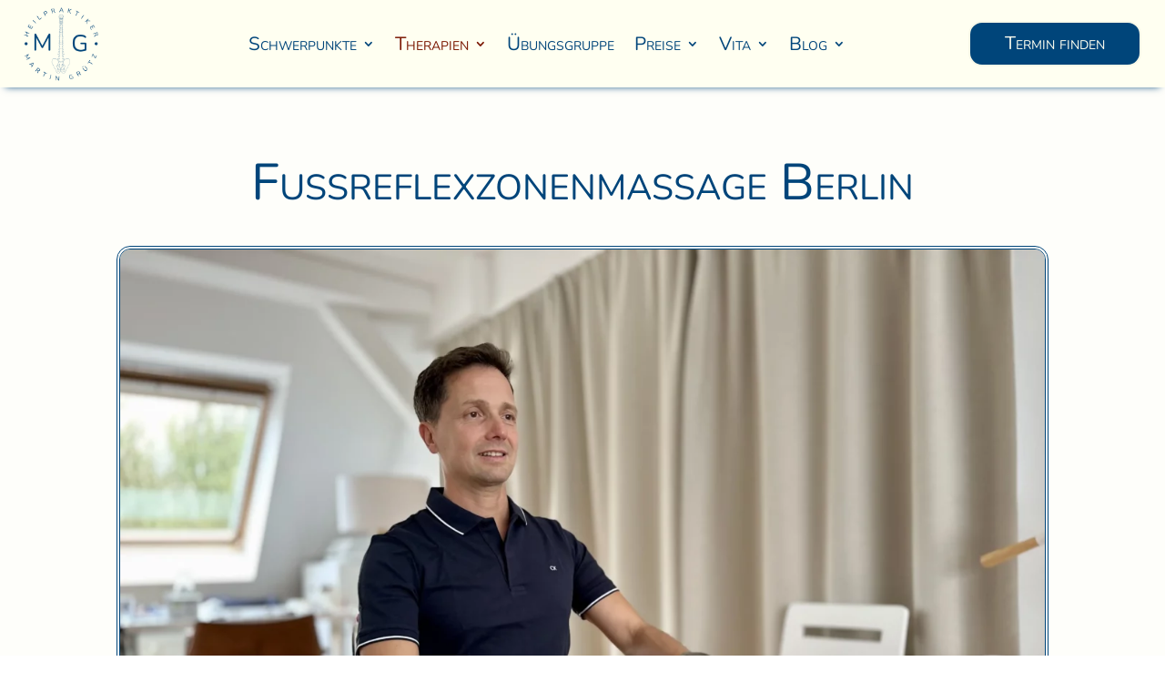

--- FILE ---
content_type: text/css; charset=utf-8
request_url: https://massagenberlin.com/wp-content/cache/min/1/wp-content/et-cache/189/et-divi-dynamic-tb-237586-tb-237677-189-late.css?ver=1768445592
body_size: -18
content:
:root{--gcid-primary-color:#7a1600;--gcid-secondary-color:#bedbf1;--gcid-heading-color:#00457a;--gcid-body-color:#00457a}

--- FILE ---
content_type: text/css; charset=utf-8
request_url: https://massagenberlin.com/wp-content/cache/min/1/wp-content/et-cache/189/et-core-unified-tb-237586-tb-237677-189.min.css?ver=1768445592
body_size: 5658
content:
body,.et_pb_column_1_2 .et_quote_content blockquote cite,.et_pb_column_1_2 .et_link_content a.et_link_main_url,.et_pb_column_1_3 .et_quote_content blockquote cite,.et_pb_column_3_8 .et_quote_content blockquote cite,.et_pb_column_1_4 .et_quote_content blockquote cite,.et_pb_blog_grid .et_quote_content blockquote cite,.et_pb_column_1_3 .et_link_content a.et_link_main_url,.et_pb_column_3_8 .et_link_content a.et_link_main_url,.et_pb_column_1_4 .et_link_content a.et_link_main_url,.et_pb_blog_grid .et_link_content a.et_link_main_url,body .et_pb_bg_layout_light .et_pb_post p,body .et_pb_bg_layout_dark .et_pb_post p{font-size:18px}.et_pb_slide_content,.et_pb_best_value{font-size:20px}body{color:#00457a}h1,h2,h3,h4,h5,h6{color:#00457a}body{line-height:1.8em}#et_search_icon:hover,.mobile_menu_bar:before,.mobile_menu_bar:after,.et_toggle_slide_menu:after,.et-social-icon a:hover,.et_pb_sum,.et_pb_pricing li a,.et_pb_pricing_table_button,.et_overlay:before,.entry-summary p.price ins,.et_pb_member_social_links a:hover,.et_pb_widget li a:hover,.et_pb_filterable_portfolio .et_pb_portfolio_filters li a.active,.et_pb_filterable_portfolio .et_pb_portofolio_pagination ul li a.active,.et_pb_gallery .et_pb_gallery_pagination ul li a.active,.wp-pagenavi span.current,.wp-pagenavi a:hover,.nav-single a,.tagged_as a,.posted_in a{color:#7a1600}.et_pb_contact_submit,.et_password_protected_form .et_submit_button,.et_pb_bg_layout_light .et_pb_newsletter_button,.comment-reply-link,.form-submit .et_pb_button,.et_pb_bg_layout_light .et_pb_promo_button,.et_pb_bg_layout_light .et_pb_more_button,.et_pb_contact p input[type="checkbox"]:checked+label i:before,.et_pb_bg_layout_light.et_pb_module.et_pb_button{color:#7a1600}.footer-widget h4{color:#7a1600}.et-search-form,.nav li ul,.et_mobile_menu,.footer-widget li:before,.et_pb_pricing li:before,blockquote{border-color:#7a1600}.et_pb_counter_amount,.et_pb_featured_table .et_pb_pricing_heading,.et_quote_content,.et_link_content,.et_audio_content,.et_pb_post_slider.et_pb_bg_layout_dark,.et_slide_in_menu_container,.et_pb_contact p input[type="radio"]:checked+label i:before{background-color:#7a1600}.container,.et_pb_row:not([class*="et_flex_column"]),.et_pb_slider .et_pb_container,.et_pb_fullwidth_section .et_pb_title_container,.et_pb_fullwidth_section .et_pb_title_featured_container,.et_pb_fullwidth_header:not(.et_pb_fullscreen) .et_pb_fullwidth_header_container{max-width:1400px}.et_boxed_layout #page-container,.et_boxed_layout.et_non_fixed_nav.et_transparent_nav #page-container #top-header,.et_boxed_layout.et_non_fixed_nav.et_transparent_nav #page-container #main-header,.et_fixed_nav.et_boxed_layout #page-container #top-header,.et_fixed_nav.et_boxed_layout #page-container #main-header,.et_boxed_layout #page-container .container,.et_boxed_layout #page-container .et_pb_row{max-width:1560px}a{color:#bd0019}#main-header,#main-header .nav li ul,.et-search-form,#main-header .et_mobile_menu{background-color:#0c71c3}#main-header .nav li ul{background-color:#5298f4}.nav li ul{border-color:#efefdc}.et_secondary_nav_enabled #page-container #top-header{background-color:#0c71c3!important}#et-secondary-nav li ul{background-color:#0c71c3}.et_header_style_centered .mobile_nav .select_page,.et_header_style_split .mobile_nav .select_page,.et_nav_text_color_light #top-menu>li>a,.et_nav_text_color_dark #top-menu>li>a,#top-menu a,.et_mobile_menu li a,.et_nav_text_color_light .et_mobile_menu li a,.et_nav_text_color_dark .et_mobile_menu li a,#et_search_icon:before,.et_search_form_container input,span.et_close_search_field:after,#et-top-navigation .et-cart-info{color:#efefdc}.et_search_form_container input::-moz-placeholder{color:#efefdc}.et_search_form_container input::-webkit-input-placeholder{color:#efefdc}.et_search_form_container input:-ms-input-placeholder{color:#efefdc}#top-header,#top-header a,#et-secondary-nav li li a,#top-header .et-social-icon a:before{font-size:16px}#top-menu li a{font-size:24px}body.et_vertical_nav .container.et_search_form_container .et-search-form input{font-size:24px!important}#top-menu li.current-menu-ancestor>a,#top-menu li.current-menu-item>a,#top-menu li.current_page_item>a{color:#990303}#main-footer{background-color:#0c71c3}.footer-widget{color:#fcfcfc}#main-footer .footer-widget h4,#main-footer .widget_block h1,#main-footer .widget_block h2,#main-footer .widget_block h3,#main-footer .widget_block h4,#main-footer .widget_block h5,#main-footer .widget_block h6{color:#5298f4}.footer-widget li:before{border-color:#5298f4}.footer-widget,.footer-widget li,.footer-widget li a,#footer-info{font-size:14px}.footer-widget .et_pb_widget div,.footer-widget .et_pb_widget ul,.footer-widget .et_pb_widget ol,.footer-widget .et_pb_widget label{line-height:1.7em}#footer-bottom .et-social-icon a{font-size:20px}body .et_pb_button{border-width:4px}body.et_pb_button_helper_class .et_pb_button,body.et_pb_button_helper_class .et_pb_module.et_pb_button{color:#fff}body .et_pb_button:after{content:'';font-size:20px}body .et_pb_bg_layout_light.et_pb_button:hover,body .et_pb_bg_layout_light .et_pb_button:hover,.et_pb_module .et_pb_button:hover,body .et_pb_button:hover{color:#fff;border-radius:25px;border-width:4px;letter-spacing:4px}@media only screen and (min-width:981px){.et_header_style_left #et-top-navigation,.et_header_style_split #et-top-navigation{padding:18px 0 0 0}.et_header_style_left #et-top-navigation nav>ul>li>a,.et_header_style_split #et-top-navigation nav>ul>li>a{padding-bottom:18px}.et_header_style_split .centered-inline-logo-wrap{width:35px;margin:-35px 0}.et_header_style_split .centered-inline-logo-wrap #logo{max-height:35px}.et_pb_svg_logo.et_header_style_split .centered-inline-logo-wrap #logo{height:35px}.et_header_style_centered #top-menu>li>a{padding-bottom:6px}.et_header_style_slide #et-top-navigation,.et_header_style_fullscreen #et-top-navigation{padding:9px 0 9px 0!important}.et_header_style_centered #main-header .logo_container{height:35px}#logo{max-height:30%}.et_pb_svg_logo #logo{height:30%}.et_header_style_centered.et_hide_primary_logo #main-header:not(.et-fixed-header) .logo_container,.et_header_style_centered.et_hide_fixed_logo #main-header.et-fixed-header .logo_container{height:6.3px}.et_header_style_left .et-fixed-header #et-top-navigation,.et_header_style_split .et-fixed-header #et-top-navigation{padding:25px 0 0 0}.et_header_style_left .et-fixed-header #et-top-navigation nav>ul>li>a,.et_header_style_split .et-fixed-header #et-top-navigation nav>ul>li>a{padding-bottom:25px}.et_header_style_centered header#main-header.et-fixed-header .logo_container{height:50px}.et_header_style_split #main-header.et-fixed-header .centered-inline-logo-wrap{width:50px;margin:-50px 0}.et_header_style_split .et-fixed-header .centered-inline-logo-wrap #logo{max-height:50px}.et_pb_svg_logo.et_header_style_split .et-fixed-header .centered-inline-logo-wrap #logo{height:50px}.et_header_style_slide .et-fixed-header #et-top-navigation,.et_header_style_fullscreen .et-fixed-header #et-top-navigation{padding:16px 0 16px 0!important}.et_fixed_nav #page-container .et-fixed-header#top-header{background-color:#0c71c3!important}.et_fixed_nav #page-container .et-fixed-header#top-header #et-secondary-nav li ul{background-color:#0c71c3}.et-fixed-header #top-menu li a{font-size:14px}.et-fixed-header #top-menu a,.et-fixed-header #et_search_icon:before,.et-fixed-header #et_top_search .et-search-form input,.et-fixed-header .et_search_form_container input,.et-fixed-header .et_close_search_field:after,.et-fixed-header #et-top-navigation .et-cart-info{color:#efefdc!important}.et-fixed-header .et_search_form_container input::-moz-placeholder{color:#efefdc!important}.et-fixed-header .et_search_form_container input::-webkit-input-placeholder{color:#efefdc!important}.et-fixed-header .et_search_form_container input:-ms-input-placeholder{color:#efefdc!important}.et-fixed-header #top-menu li.current-menu-ancestor>a,.et-fixed-header #top-menu li.current-menu-item>a,.et-fixed-header #top-menu li.current_page_item>a{color:#efefdc!important}.et-fixed-header#top-header a{color:#efefdc}}@media only screen and (min-width:1750px){.et_block_row{padding:35px 0}.et_pb_section{padding:70px 0}.single.et_pb_pagebuilder_layout.et_full_width_page .et_post_meta_wrapper{padding-top:105px}.et_pb_fullwidth_section{padding:0}}@media only screen and (max-width:980px){.et_header_style_centered .mobile_nav .select_page,.et_header_style_split .mobile_nav .select_page,.et_mobile_menu li a,.mobile_menu_bar:before,.et_nav_text_color_light #top-menu>li>a,.et_nav_text_color_dark #top-menu>li>a,#top-menu a,.et_mobile_menu li a,#et_search_icon:before,#et_top_search .et-search-form input,.et_search_form_container input,#et-top-navigation .et-cart-info{color:#fff}.et_close_search_field:after{color:#ffffff!important}.et_search_form_container input::-moz-placeholder{color:#fff}.et_search_form_container input::-webkit-input-placeholder{color:#fff}.et_search_form_container input:-ms-input-placeholder{color:#fff}.et_pb_section{padding:0 0}.et_pb_section.et_pb_fullwidth_section{padding:0}.et_block_row,.et_pb_column .et_pb_row_inner.et_block_row{padding:8px 0}}@media only screen and (max-width:767px){body,.et_pb_column_1_2 .et_quote_content blockquote cite,.et_pb_column_1_2 .et_link_content a.et_link_main_url,.et_pb_column_1_3 .et_quote_content blockquote cite,.et_pb_column_3_8 .et_quote_content blockquote cite,.et_pb_column_1_4 .et_quote_content blockquote cite,.et_pb_blog_grid .et_quote_content blockquote cite,.et_pb_column_1_3 .et_link_content a.et_link_main_url,.et_pb_column_3_8 .et_link_content a.et_link_main_url,.et_pb_column_1_4 .et_link_content a.et_link_main_url,.et_pb_blog_grid .et_link_content a.et_link_main_url{font-size:11px}.et_pb_slider.et_pb_module .et_pb_slides .et_pb_slide_content,.et_pb_best_value{font-size:12px}h1{font-size:22px}h2,.product .related h2,.et_pb_column_1_2 .et_quote_content blockquote p{font-size:18px}h3{font-size:16px}h4,.et_pb_circle_counter h3,.et_pb_number_counter h3,.et_pb_column_1_3 .et_pb_post h2,.et_pb_column_1_4 .et_pb_post h2,.et_pb_blog_grid h2,.et_pb_column_1_3 .et_quote_content blockquote p,.et_pb_column_3_8 .et_quote_content blockquote p,.et_pb_column_1_4 .et_quote_content blockquote p,.et_pb_blog_grid .et_quote_content blockquote p,.et_pb_column_1_3 .et_link_content h2,.et_pb_column_3_8 .et_link_content h2,.et_pb_column_1_4 .et_link_content h2,.et_pb_blog_grid .et_link_content h2,.et_pb_column_1_3 .et_audio_content h2,.et_pb_column_3_8 .et_audio_content h2,.et_pb_column_1_4 .et_audio_content h2,.et_pb_blog_grid .et_audio_content h2,.et_pb_column_3_8 .et_pb_audio_module_content h2,.et_pb_column_1_3 .et_pb_audio_module_content h2,.et_pb_gallery_grid .et_pb_gallery_item h3,.et_pb_portfolio_grid .et_pb_portfolio_item h2,.et_pb_filterable_portfolio_grid .et_pb_portfolio_item h2{font-size:13px}.et_pb_slider.et_pb_module .et_pb_slides .et_pb_slide_description .et_pb_slide_title{font-size:33px}.et_pb_gallery_grid .et_pb_gallery_item h3,.et_pb_portfolio_grid .et_pb_portfolio_item h2,.et_pb_filterable_portfolio_grid .et_pb_portfolio_item h2,.et_pb_column_1_4 .et_pb_audio_module_content h2{font-size:11px}h5{font-size:11px}h6{font-size:10px}.et_block_row,.et_pb_column .et_pb_row_inner.et_block_row{padding:5px 0}}h1,h2,h3,h4,h5,h6{font-family:var(--et_global_heading_font)}body,input,textarea,select{font-family:var(--et_global_body_font)}#main-header,#et-top-navigation{font-family:'Cantarell',Helvetica,Arial,Lucida,sans-serif}#top-header .container{font-family:'Cantarell',Helvetica,Arial,Lucida,sans-serif}.et-db #et-boc .et-l.et-l--header .et_builder_inner_content{z-index:999}@font-face{font-family:"Timeless";font-display:swap;src:url(https://massagenberlin.com/wp-content/uploads/et-fonts/Timeless.ttf) format("truetype")}@font-face{font-family:"Nunito 1";font-display:swap;src:url(https://massagenberlin.com/wp-content/uploads/et-fonts/Nunito-VariableFont_wght.ttf) format("truetype")}@font-face{font-family:"Cantarell";font-display:swap;src:url(https://massagenberlin.com/wp-content/uploads/et-fonts/Cantarell-Regular.ttf) format("truetype")}@font-face{font-family:"Nunito";font-display:swap;src:url(https://massagenberlin.com/wp-content/uploads/et-fonts/Nunito-SemiBoldItalic.ttf) format("truetype")}.et_builder_inner_content>.et_pb_section.preset--module--divi-section--default{background-color:rgba(248,248,232,.21)!important}.preset--module--divi-heading--default .et_pb_heading_container h1,.preset--module--divi-heading--default .et_pb_heading_container h2,.preset--module--divi-heading--default .et_pb_heading_container h3,.preset--module--divi-heading--default .et_pb_heading_container h4,.preset--module--divi-heading--default .et_pb_heading_container h5,.preset--module--divi-heading--default .et_pb_heading_container h6{font-family:'Timeless',Helvetica,Arial,Lucida,sans-serif;font-variant:small-caps;text-decoration-color:var(--gcid-heading-color);font-size:var(--gvid-ayc9earqr3);text-align:left}.preset--module--divi-image--default .et_pb_image_wrap{border-top-left-radius:15px;border-top-right-radius:15px;border-bottom-right-radius:15px;border-bottom-left-radius:15px;overflow:hidden}.preset--module--divi-text--default .et_pb_text_inner{font-family:'Nunito 1',Helvetica,Arial,Lucida,sans-serif;color:#00457A!important;font-size:17px;line-height:1.7em}.preset--module--divi-text--default .et_pb_text_inner h1{font-family:var(--et_global_heading_font);font-weight:700;font-variant:small-caps;color:#00457A!important;font-size:30px;letter-spacing:0;text-align:left}.preset--module--divi-text--default .et_pb_text_inner h2{font-family:var(--et_global_heading_font);font-weight:700;font-variant:small-caps;color:#00457A!important;font-size:26px;letter-spacing:0}.preset--module--divi-text--default .et_pb_text_inner h3{font-family:var(--et_global_heading_font);font-variant:small-caps;color:#00457A!important;font-size:20px;text-align:left}.preset--module--divi-text--default .et_pb_text_inner h4{font-variant:small-caps;color:#00457A!important;text-align:left}.preset--module--divi-toggle--default{border-top-left-radius:10px;border-top-right-radius:10px;border-bottom-right-radius:10px;border-bottom-left-radius:10px;border-width:2px;border-color:#0C71C3;border-style:solid;text-align:left;overflow:hidden}.preset--module--divi-toggle--default.et_pb_toggle_open .et_pb_toggle_title:before{font-family:"FontAwesome"!important;content:'\f35b'!important;font-weight:400!important;color:#E02B20;font-size:30px;line-height:30px}.preset--module--divi-toggle--default.et_pb_toggle_open .et_pb_toggle_title:before,.preset--module--divi-toggle--default.et_pb_toggle_open .et_vb_toggle_overlay{right:-7px}.preset--module--divi-toggle--default.et_pb_toggle_close .et_pb_toggle_title:before{font-family:"FontAwesome"!important;content:'\f0ab'!important;font-weight:900!important;color:#E02B20;font-size:30px;line-height:30px}.preset--module--divi-toggle--default.et_pb_toggle_close .et_pb_toggle_title:before,.preset--module--divi-toggle--default.et_pb_toggle_close .et_vb_toggle_overlay{right:-7px}.preset--module--divi-toggle--default.et_pb_toggle.et_pb_toggle_open{background-color:#FFF}.preset--module--divi-toggle--default.et_pb_toggle.et_pb_toggle_open h5.et_pb_toggle_title,.preset--module--divi-toggle--default.et_pb_toggle.et_pb_toggle_open h1.et_pb_toggle_title,.preset--module--divi-toggle--default.et_pb_toggle.et_pb_toggle_open h2.et_pb_toggle_title,.preset--module--divi-toggle--default.et_pb_toggle.et_pb_toggle_open h3.et_pb_toggle_title,.preset--module--divi-toggle--default.et_pb_toggle.et_pb_toggle_open h4.et_pb_toggle_title,.preset--module--divi-toggle--default.et_pb_toggle.et_pb_toggle_open h6.et_pb_toggle_title{color:#00457A!important}.preset--module--divi-toggle--default.et_pb_toggle.et_pb_toggle_close{background-color:#00457A}.preset--module--divi-toggle--default.et_pb_toggle h5,.preset--module--divi-toggle--default.et_pb_toggle h1.et_pb_toggle_title,.preset--module--divi-toggle--default.et_pb_toggle h2.et_pb_toggle_title,.preset--module--divi-toggle--default.et_pb_toggle h3.et_pb_toggle_title,.preset--module--divi-toggle--default.et_pb_toggle h4.et_pb_toggle_title,.preset--module--divi-toggle--default.et_pb_toggle h6.et_pb_toggle_title{font-family:'Nunito',Helvetica,Arial,Lucida,sans-serif;font-style:italic;font-variant:small-caps;color:#FFF;font-size:25px}.preset--module--divi-toggle--default.et_pb_toggle.et_pb_toggle_close h5,.preset--module--divi-toggle--default.et_pb_toggle.et_pb_toggle_close h1.et_pb_toggle_title,.preset--module--divi-toggle--default.et_pb_toggle.et_pb_toggle_close h2.et_pb_toggle_title,.preset--module--divi-toggle--default.et_pb_toggle.et_pb_toggle_close h3.et_pb_toggle_title,.preset--module--divi-toggle--default.et_pb_toggle.et_pb_toggle_close h4.et_pb_toggle_title,.preset--module--divi-toggle--default.et_pb_toggle.et_pb_toggle_close h6.et_pb_toggle_title{font-family:'Nunito 1',Helvetica,Arial,Lucida,sans-serif;font-style:italic;font-variant:small-caps;font-size:25px}.preset--module--divi-toggle--default .et_pb_toggle_content{font-family:'Nunito 1',Helvetica,Arial,Lucida,sans-serif;color:#00457A;font-size:18px;letter-spacing:0}.preset--module--divi-blurb--default .et_pb_module_header{font-family:'Cantarell',Helvetica,Arial,Lucida,sans-serif;font-size:24px}.preset--module--divi-blurb--default .et_pb_blurb_description{font-family:var(--et_global_body_font);font-size:18px;line-height:1.8em}.preset--module--divi-button--default_wrapper .preset--module--divi-button--default,.preset--module--divi-button--default_wrapper .preset--module--divi-button--default:hover{padding-right:3vw!important;padding-left:3vw!important}.preset--module--divi-button--default_wrapper{text-align:center}.preset--module--divi-button--default_wrapper .preset--module--divi-button--default{margin-left:auto;margin-right:auto}body #page-container .et_pb_section .preset--module--divi-button--default{background-color:var(--gcid-heading-color);font-family:'Nunito 1',Helvetica,Arial,Lucida,sans-serif;font-variant:small-caps;color:var(--gcid-kusurzbo1k)!important;border-top-left-radius:15px;border-top-right-radius:15px;border-bottom-right-radius:15px;border-bottom-left-radius:15px;border-width:2px;border-color:#f8f8e8;border-style:solid}body #page-container .et_pb_section .preset--module--divi-button--default:before{font-family:"FontAwesome"!important;font-weight:400!important;content:'';font-size:inherit!important;line-height:1.7em!important;display:inline-block;color:var(--gcid-kusurzbo1k);left:.6em;opacity:1}body #page-container .et_pb_section .preset--module--divi-button--default:hover:before{opacity:1}body #page-container .et_pb_section .preset--module--divi-button--default:after{display:none}body #page-container .et_pb_section .preset--module--divi-button--default:before,body #page-container .et_pb_section .preset--module--divi-button--default:hover:before{content:'';font-family:FontAwesome!important;line-height:1em!important}body #page-container .et_pb_section .preset--module--divi-button--default:after,body #page-container .et_pb_section .preset--module--divi-button--default:hover:after{display:none}.et_pb_button:hover{transform:none!important;transition:none!important}@media only screen and (max-width:767px){.preset--module--divi-row--default,.et_pb_pagebuilder_layout.single-post:not(.et-tb-has-body) #main-content .et_pb_row.preset--module--divi-row--default{width:90%!important}.preset--module--divi-text--default .et_pb_text_inner h2{font-size:21px}.preset--module--divi-toggle--default.et_pb_toggle h5,.preset--module--divi-toggle--default.et_pb_toggle h1.et_pb_toggle_title,.preset--module--divi-toggle--default.et_pb_toggle h2.et_pb_toggle_title,.preset--module--divi-toggle--default.et_pb_toggle h3.et_pb_toggle_title,.preset--module--divi-toggle--default.et_pb_toggle h4.et_pb_toggle_title,.preset--module--divi-toggle--default.et_pb_toggle h6.et_pb_toggle_title{font-size:20px}.preset--module--divi-toggle--default.et_pb_toggle.et_pb_toggle_close h5,.preset--module--divi-toggle--default.et_pb_toggle.et_pb_toggle_close h1.et_pb_toggle_title,.preset--module--divi-toggle--default.et_pb_toggle.et_pb_toggle_close h2.et_pb_toggle_title,.preset--module--divi-toggle--default.et_pb_toggle.et_pb_toggle_close h3.et_pb_toggle_title,.preset--module--divi-toggle--default.et_pb_toggle.et_pb_toggle_close h4.et_pb_toggle_title,.preset--module--divi-toggle--default.et_pb_toggle.et_pb_toggle_close h6.et_pb_toggle_title{font-size:20px}.preset--module--divi-blurb--default .et_pb_blurb_description{font-family:var(--et_global_body_font);font-size:18px}}@font-face{font-family:"Timeless";font-display:swap;src:url(https://massagenberlin.com/wp-content/uploads/et-fonts/Timeless.ttf) format("truetype")}@font-face{font-family:"Nunito 1";font-display:swap;src:url(https://massagenberlin.com/wp-content/uploads/et-fonts/Nunito-VariableFont_wght.ttf) format("truetype")}@font-face{font-family:"Cantarell";font-display:swap;src:url(https://massagenberlin.com/wp-content/uploads/et-fonts/Cantarell-Regular.ttf) format("truetype")}@font-face{font-family:"Nunito";font-display:swap;src:url(https://massagenberlin.com/wp-content/uploads/et-fonts/Nunito-SemiBoldItalic.ttf) format("truetype")}body #page-container .et_pb_section .preset--group--divi-button--divi-button--default:before,body #page-container .et_pb_section .preset--group--divi-button--divi-button--default:after{display:none!important}body #page-container .et_pb_section .preset--group--divi-button--divi-button--default:hover{padding:.3em 1em!important}body #page-container .et_pb_section .preset--group--divi-button--divi-button--default:after,body #page-container .et_pb_section .preset--group--divi-button--divi-button--default:hover:after{line-height:1em!important}@font-face{font-family:"Timeless";font-display:swap;src:url(https://massagenberlin.com/wp-content/uploads/et-fonts/Timeless.ttf) format("truetype")}@font-face{font-family:"Nunito 1";font-display:swap;src:url(https://massagenberlin.com/wp-content/uploads/et-fonts/Nunito-VariableFont_wght.ttf) format("truetype")}@font-face{font-family:"Cantarell";font-display:swap;src:url(https://massagenberlin.com/wp-content/uploads/et-fonts/Cantarell-Regular.ttf) format("truetype")}@font-face{font-family:"Nunito";font-display:swap;src:url(https://massagenberlin.com/wp-content/uploads/et-fonts/Nunito-SemiBoldItalic.ttf) format("truetype")}.et-l--header>.et_builder_inner_content>.et_pb_section.et_pb_section_0_tb_header,.et-l--header>.et_builder_inner_content>.et_pb_section.et_pb_section_1_tb_header{background-color:var(--gcid-kusurzbo1k)!important}.et_pb_section_0_tb_header.et_pb_section,.et_pb_section_1_tb_header.et_pb_section{padding-top:1vh;padding-bottom:1vh}.et_pb_section_0_tb_header,.et_pb_section_1_tb_header{box-shadow:0 5px 8px -6px var(--gcid-heading-color);z-index:10}.et_pb_row_0_tb_header.et_pb_row,.et_pb_row_1_tb_header.et_pb_row{padding-top:0px!important;padding-bottom:0px!important}.et_pb_row_0_tb_header,.et_pb_pagebuilder_layout.single-post:not(.et-tb-has-body) #main-content .et_pb_row.et_pb_row_0_tb_header,.et_pb_row_1_tb_header,.et_pb_pagebuilder_layout.single-post:not(.et-tb-has-body) #main-content .et_pb_row.et_pb_row_1_tb_header{width:96vw!important}.et_pb_menu_0_tb_header.et_pb_menu,.et_pb_menu_1_tb_header.et_pb_menu{background-color:var(--gcid-kusurzbo1k)}.et_pb_menu_0_tb_header .et_pb_menu_inner_container,.et_pb_menu_1_tb_header .et_pb_menu_inner_container{align-items:center}.et_pb_menu_0_tb_header.et_pb_menu ul li a,.et_pb_menu_1_tb_header.et_pb_menu ul li a{font-family:'Nunito 1',Helvetica,Arial,Lucida,sans-serif;font-variant:small-caps;color:var(--gcid-heading-color);font-size:var(--gvid-dm004cgn4k)}.et_pb_menu_0_tb_header .et_pb_menu_inner_container>.et_pb_menu__logo-wrap,.et_pb_menu_0_tb_header .et_pb_menu__logo-slot,.et_pb_menu_1_tb_header .et_pb_menu_inner_container>.et_pb_menu__logo-wrap,.et_pb_menu_1_tb_header .et_pb_menu__logo-slot{width:7rem}.et_pb_menu_0_tb_header .et_pb_menu__icon.et_pb_menu__cart-button,.et_pb_menu_0_tb_header .et_pb_menu__icon.et_pb_menu__search-button,.et_pb_menu_0_tb_header .et_pb_menu__icon.et_pb_menu__close-search-button,.et_pb_menu_1_tb_header .et_pb_menu__icon.et_pb_menu__cart-button,.et_pb_menu_1_tb_header .et_pb_menu__icon.et_pb_menu__search-button,.et_pb_menu_1_tb_header .et_pb_menu__icon.et_pb_menu__close-search-button{color:var(--gcid-primary-color);font-size:17px}.et_pb_menu_0_tb_header .mobile_nav .mobile_menu_bar:before,.et_pb_menu_1_tb_header .mobile_nav .mobile_menu_bar:before{color:var(--gcid-primary-color);font-size:32px}.et_pb_menu_0_tb_header,.et_pb_button_0_tb_header_wrapper,.et_pb_menu_1_tb_header,.et_pb_button_1_tb_header_wrapper{text-align:center}.et_pb_menu_0_tb_header.et_pb_menu ul li.current-menu-item>a,.et_pb_menu_0_tb_header.et_pb_menu ul li.current-menu-ancestor>a,.et_pb_menu_0_tb_header.et_pb_menu ul:not(.sub-menu)>li.current-menu-ancestor>a,.et_pb_menu_1_tb_header.et_pb_menu ul li.current-menu-item>a,.et_pb_menu_1_tb_header.et_pb_menu ul li.current-menu-ancestor>a,.et_pb_menu_1_tb_header.et_pb_menu ul:not(.sub-menu)>li.current-menu-ancestor>a{color:var(--gcid-primary-color)!important}.et_pb_menu_0_tb_header .nav li.et-reverse-direction-nav>ul,.et_pb_menu_0_tb_header .nav li.et-reverse-direction-nav>.sub-menu,.et_pb_menu_1_tb_header .nav li.et-reverse-direction-nav>ul,.et_pb_menu_1_tb_header .nav li.et-reverse-direction-nav>.sub-menu{left:auto;right:2px}.et_pb_menu_0_tb_header.et_pb_menu--style-left_aligned.et_pb_text_align_right .et_pb_menu__menu>nav>ul,.et_pb_menu_1_tb_header.et_pb_menu--style-left_aligned.et_pb_text_align_right .et_pb_menu__menu>nav>ul{margin-right:0}.et_pb_button_0_tb_header_wrapper .et_pb_button_0_tb_header,.et_pb_button_0_tb_header_wrapper .et_pb_button_0_tb_header:hover,.et_pb_button_1_tb_header_wrapper .et_pb_button_1_tb_header,.et_pb_button_1_tb_header_wrapper .et_pb_button_1_tb_header:hover{padding-right:3vw!important;padding-left:3vw!important}.et_pb_button_0_tb_header_wrapper .et_pb_button_0_tb_header,.et_pb_button_1_tb_header_wrapper .et_pb_button_1_tb_header{margin-left:auto;margin-right:auto}body #page-container .et_pb_section .et_pb_button_0_tb_header,body #page-container .et_pb_section .et_pb_button_1_tb_header{background-color:var(--gcid-heading-color);font-family:'Nunito 1',Helvetica,Arial,Lucida,sans-serif;font-variant:small-caps;color:var(--gcid-kusurzbo1k)!important;border-top-left-radius:15px;border-top-right-radius:15px;border-bottom-right-radius:15px;border-bottom-left-radius:15px;border-width:2px;border-color:#f8f8e8;border-style:solid}body #page-container .et_pb_section .et_pb_button_0_tb_header:before,body #page-container .et_pb_section .et_pb_button_1_tb_header:before{font-size:1.6em!important;color:var(--gcid-kusurzbo1k);left:.6em;opacity:1}body #page-container .et_pb_section .et_pb_button_0_tb_header:before,body #page-container .et_pb_section .et_pb_button_0_tb_header:after,body #page-container .et_pb_section .et_pb_button_1_tb_header:before,body #page-container .et_pb_section .et_pb_button_1_tb_header:after{display:none!important}body #page-container .et_pb_section .et_pb_button_0_tb_header:before,body #page-container .et_pb_section .et_pb_button_0_tb_header:hover:before,body #page-container .et_pb_section .et_pb_button_1_tb_header:before,body #page-container .et_pb_section .et_pb_button_1_tb_header:hover:before{content:'';font-family:FontAwesome!important;line-height:1em!important}body #page-container .et_pb_section .et_pb_button_0_tb_header:after,body #page-container .et_pb_section .et_pb_button_0_tb_header:hover:after,body #page-container .et_pb_section .et_pb_button_1_tb_header:after,body #page-container .et_pb_section .et_pb_button_1_tb_header:hover:after{display:none}.et_pb_button:hover{transform:none!important;transition:none!important}.et_pb_button:hover{transform:none!important;transition:none!important}@media only screen and (max-width:980px){.et_pb_menu_0_tb_header .et_pb_menu__wrap,.et_pb_menu_1_tb_header .et_pb_menu__wrap{justify-content:flex-start!important}.et_pb_menu_0_tb_header .mobile_nav .mobile_menu_bar:before,.et_pb_menu_1_tb_header .mobile_nav .mobile_menu_bar:before{font-size:3rem}.et_pb_menu_0_tb_header,.et_pb_menu_1_tb_header{text-align:left}}@media only screen and (max-width:767px){.et_pb_section_0_tb_header{display:none!important}.et_pb_row_0_tb_header,.et_pb_pagebuilder_layout.single-post:not(.et-tb-has-body) #main-content .et_pb_row.et_pb_row_0_tb_header,.et_pb_row_1_tb_header,.et_pb_pagebuilder_layout.single-post:not(.et-tb-has-body) #main-content .et_pb_row.et_pb_row_1_tb_header{width:90%!important}.et_pb_menu_0_tb_header .et_pb_menu_inner_container>.et_pb_menu__logo-wrap,.et_pb_menu_0_tb_header .et_pb_menu__logo-slot,.et_pb_menu_1_tb_header .et_pb_menu_inner_container>.et_pb_menu__logo-wrap,.et_pb_menu_1_tb_header .et_pb_menu__logo-slot{width:5rem}.et_pb_menu_0_tb_header .et_pb_menu__wrap,.et_pb_menu_1_tb_header .et_pb_menu__wrap{justify-content:flex-start!important}.et_pb_menu_0_tb_header .mobile_nav .mobile_menu_bar:before,.et_pb_menu_1_tb_header .mobile_nav .mobile_menu_bar:before{font-size:4rem}.et_pb_menu_0_tb_header,.et_pb_menu_1_tb_header{text-align:left}body #page-container .et_pb_section .et_pb_button_0_tb_header,body #page-container .et_pb_section .et_pb_button_1_tb_header{font-size:var(--gvid-dm004cgn4k)!important}}@media only screen and (min-width:981px){.et_pb_section_1_tb_header{display:none!important}}@media only screen and (min-width:768px) and (max-width:980px){.et_pb_section_1_tb_header{display:none!important}}@font-face{font-family:"Timeless";font-display:swap;src:url(https://massagenberlin.com/wp-content/uploads/et-fonts/Timeless.ttf) format("truetype")}@font-face{font-family:"Nunito 1";font-display:swap;src:url(https://massagenberlin.com/wp-content/uploads/et-fonts/Nunito-VariableFont_wght.ttf) format("truetype")}@font-face{font-family:"Cantarell";font-display:swap;src:url(https://massagenberlin.com/wp-content/uploads/et-fonts/Cantarell-Regular.ttf) format("truetype")}@font-face{font-family:"Nunito";font-display:swap;src:url(https://massagenberlin.com/wp-content/uploads/et-fonts/Nunito-SemiBoldItalic.ttf) format("truetype")}.et-l--post>.et_builder_inner_content>.et_pb_section.et_pb_section_0{background-color:rgba(248,248,232,.21)!important}.et_pb_heading_0{padding-bottom:0px!important}.et_pb_heading_0 .et_pb_heading_container h1,.et_pb_heading_0 .et_pb_heading_container h2,.et_pb_heading_0 .et_pb_heading_container h3,.et_pb_heading_0 .et_pb_heading_container h4,.et_pb_heading_0 .et_pb_heading_container h5,.et_pb_heading_0 .et_pb_heading_container h6{font-family:'Nunito 1',Helvetica,Arial,Lucida,sans-serif;font-variant:small-caps;text-decoration-color:var(--gcid-heading-color);color:#00457A!important;font-size:var(--gvid-ayc9earqr3);text-align:center}.et_pb_image_0{padding-top:0;padding-right:;padding-bottom:;padding-left:;text-align:center}.et_pb_image_0 .et_pb_image_wrap,.et_pb_image_1 .et_pb_image_wrap{border-top-left-radius:15px;border-top-right-radius:15px;border-bottom-right-radius:15px;border-bottom-left-radius:15px;border-width:4px;border-color:#00457A;border-style:double;overflow:hidden}.et_pb_text_0,.et_pb_text_1,.et_pb_text_2,.et_pb_text_3,.et_pb_text_4{text-align:left}.et_pb_text_0 .et_pb_text_inner,.et_pb_text_1 .et_pb_text_inner,.et_pb_text_2 .et_pb_text_inner,.et_pb_text_3 .et_pb_text_inner,.et_pb_text_4 .et_pb_text_inner{font-family:'Nunito 1',Helvetica,Arial,Lucida,sans-serif;color:#00457A!important;font-size:17px;line-height:1.7em}.et_pb_text_0 .et_pb_text_inner h1{font-family:'Nunito 1',Helvetica,Arial,Lucida,sans-serif;font-weight:700;font-variant:small-caps;color:#00457A!important;font-size:31px;letter-spacing:0;text-align:left}.et_pb_text_0 .et_pb_text_inner h2,.et_pb_text_1 .et_pb_text_inner h2,.et_pb_text_2 .et_pb_text_inner h2,.et_pb_text_3 .et_pb_text_inner h2,.et_pb_text_4 .et_pb_text_inner h2{font-family:var(--et_global_heading_font);font-weight:700;font-variant:small-caps;color:#00457A!important;font-size:26px;letter-spacing:0}.et_pb_text_0 .et_pb_text_inner h3,.et_pb_text_1 .et_pb_text_inner h3,.et_pb_text_2 .et_pb_text_inner h3,.et_pb_text_3 .et_pb_text_inner h3,.et_pb_text_4 .et_pb_text_inner h3{font-family:var(--et_global_heading_font);font-variant:small-caps;color:#00457A!important;font-size:20px;text-align:left}.et_pb_text_0 .et_pb_text_inner h4,.et_pb_text_1 .et_pb_text_inner h4,.et_pb_text_2 .et_pb_text_inner h4,.et_pb_text_3 .et_pb_text_inner h4,.et_pb_text_4 .et_pb_text_inner h4{font-variant:small-caps;color:#00457A!important;text-align:left}.et_pb_toggle_0,.et_pb_toggle_1{border-top-left-radius:10px;border-top-right-radius:10px;border-bottom-right-radius:10px;border-bottom-left-radius:10px;border-width:2px;border-color:#0C71C3;border-style:solid;text-align:left;overflow:hidden}.et_pb_toggle_0.et_pb_toggle_open .et_pb_toggle_title:before,.et_pb_toggle_1.et_pb_toggle_open .et_pb_toggle_title:before{font-family:"FontAwesome"!important;content:'\f35b'!important;font-weight:400!important;color:#E02B20;font-size:30px;line-height:30px}.et_pb_toggle_0.et_pb_toggle_open .et_pb_toggle_title:before,.et_pb_toggle_0.et_pb_toggle_open .et_vb_toggle_overlay,.et_pb_toggle_0.et_pb_toggle_close .et_pb_toggle_title:before,.et_pb_toggle_0.et_pb_toggle_close .et_vb_toggle_overlay,.et_pb_toggle_1.et_pb_toggle_open .et_pb_toggle_title:before,.et_pb_toggle_1.et_pb_toggle_open .et_vb_toggle_overlay,.et_pb_toggle_1.et_pb_toggle_close .et_pb_toggle_title:before,.et_pb_toggle_1.et_pb_toggle_close .et_vb_toggle_overlay{right:-7px}.et_pb_toggle_0.et_pb_toggle_close .et_pb_toggle_title:before,.et_pb_toggle_1.et_pb_toggle_close .et_pb_toggle_title:before{font-family:"FontAwesome"!important;content:'\f0ab'!important;font-weight:900!important;color:#E02B20;font-size:30px;line-height:30px}.et_pb_toggle_0.et_pb_toggle.et_pb_toggle_open,.et_pb_toggle_1.et_pb_toggle.et_pb_toggle_open{background-color:#FFF}.et_pb_toggle_0.et_pb_toggle.et_pb_toggle_open h5.et_pb_toggle_title,.et_pb_toggle_0.et_pb_toggle.et_pb_toggle_open h1.et_pb_toggle_title,.et_pb_toggle_0.et_pb_toggle.et_pb_toggle_open h2.et_pb_toggle_title,.et_pb_toggle_0.et_pb_toggle.et_pb_toggle_open h3.et_pb_toggle_title,.et_pb_toggle_0.et_pb_toggle.et_pb_toggle_open h4.et_pb_toggle_title,.et_pb_toggle_0.et_pb_toggle.et_pb_toggle_open h6.et_pb_toggle_title,.et_pb_toggle_1.et_pb_toggle.et_pb_toggle_open h5.et_pb_toggle_title,.et_pb_toggle_1.et_pb_toggle.et_pb_toggle_open h1.et_pb_toggle_title,.et_pb_toggle_1.et_pb_toggle.et_pb_toggle_open h2.et_pb_toggle_title,.et_pb_toggle_1.et_pb_toggle.et_pb_toggle_open h3.et_pb_toggle_title,.et_pb_toggle_1.et_pb_toggle.et_pb_toggle_open h4.et_pb_toggle_title,.et_pb_toggle_1.et_pb_toggle.et_pb_toggle_open h6.et_pb_toggle_title{color:#00457A!important}.et_pb_toggle_0.et_pb_toggle.et_pb_toggle_close,.et_pb_toggle_1.et_pb_toggle.et_pb_toggle_close{background-color:#00457A}.et_pb_toggle_0.et_pb_toggle h5,.et_pb_toggle_0.et_pb_toggle h1.et_pb_toggle_title,.et_pb_toggle_0.et_pb_toggle h2.et_pb_toggle_title,.et_pb_toggle_0.et_pb_toggle h3.et_pb_toggle_title,.et_pb_toggle_0.et_pb_toggle h4.et_pb_toggle_title,.et_pb_toggle_0.et_pb_toggle h6.et_pb_toggle_title,.et_pb_toggle_1.et_pb_toggle h5,.et_pb_toggle_1.et_pb_toggle h1.et_pb_toggle_title,.et_pb_toggle_1.et_pb_toggle h2.et_pb_toggle_title,.et_pb_toggle_1.et_pb_toggle h3.et_pb_toggle_title,.et_pb_toggle_1.et_pb_toggle h4.et_pb_toggle_title,.et_pb_toggle_1.et_pb_toggle h6.et_pb_toggle_title{font-family:'Nunito',Helvetica,Arial,Lucida,sans-serif;font-style:italic;font-variant:small-caps;color:#FFF;font-size:25px}.et_pb_toggle_0.et_pb_toggle.et_pb_toggle_close h5,.et_pb_toggle_0.et_pb_toggle.et_pb_toggle_close h1.et_pb_toggle_title,.et_pb_toggle_0.et_pb_toggle.et_pb_toggle_close h2.et_pb_toggle_title,.et_pb_toggle_0.et_pb_toggle.et_pb_toggle_close h3.et_pb_toggle_title,.et_pb_toggle_0.et_pb_toggle.et_pb_toggle_close h4.et_pb_toggle_title,.et_pb_toggle_0.et_pb_toggle.et_pb_toggle_close h6.et_pb_toggle_title,.et_pb_toggle_1.et_pb_toggle.et_pb_toggle_close h5,.et_pb_toggle_1.et_pb_toggle.et_pb_toggle_close h1.et_pb_toggle_title,.et_pb_toggle_1.et_pb_toggle.et_pb_toggle_close h2.et_pb_toggle_title,.et_pb_toggle_1.et_pb_toggle.et_pb_toggle_close h3.et_pb_toggle_title,.et_pb_toggle_1.et_pb_toggle.et_pb_toggle_close h4.et_pb_toggle_title,.et_pb_toggle_1.et_pb_toggle.et_pb_toggle_close h6.et_pb_toggle_title{font-family:'Nunito 1',Helvetica,Arial,Lucida,sans-serif;font-style:italic;font-variant:small-caps;font-size:25px}.et_pb_toggle_0 .et_pb_toggle_content,.et_pb_toggle_1 .et_pb_toggle_content{font-family:'Nunito 1',Helvetica,Arial,Lucida,sans-serif;color:#00457A;font-size:18px;letter-spacing:0}.et_pb_text_1 .et_pb_text_inner h1,.et_pb_text_2 .et_pb_text_inner h1,.et_pb_text_3 .et_pb_text_inner h1,.et_pb_text_4 .et_pb_text_inner h1{font-family:var(--et_global_heading_font);font-weight:700;font-variant:small-caps;color:#00457A!important;font-size:30px;letter-spacing:0;text-align:left}.et_pb_image_1{max-width:70%;text-align:center}@media only screen and (max-width:980px){.et_pb_heading_0 .et_pb_heading_container h1,.et_pb_heading_0 .et_pb_heading_container h2,.et_pb_heading_0 .et_pb_heading_container h3,.et_pb_heading_0 .et_pb_heading_container h4,.et_pb_heading_0 .et_pb_heading_container h5,.et_pb_heading_0 .et_pb_heading_container h6{text-align:center}.et_pb_image_1{max-width:70%}}@media only screen and (max-width:767px){.et_pb_row_0,.et_pb_pagebuilder_layout.single-post:not(.et-tb-has-body) #main-content .et_pb_row.et_pb_row_0,.et_pb_row_1,.et_pb_pagebuilder_layout.single-post:not(.et-tb-has-body) #main-content .et_pb_row.et_pb_row_1,.et_pb_row_2,.et_pb_pagebuilder_layout.single-post:not(.et-tb-has-body) #main-content .et_pb_row.et_pb_row_2,.et_pb_row_3,.et_pb_pagebuilder_layout.single-post:not(.et-tb-has-body) #main-content .et_pb_row.et_pb_row_3,.et_pb_row_4,.et_pb_pagebuilder_layout.single-post:not(.et-tb-has-body) #main-content .et_pb_row.et_pb_row_4{width:90%!important}.et_pb_heading_0 .et_pb_heading_container h1,.et_pb_heading_0 .et_pb_heading_container h2,.et_pb_heading_0 .et_pb_heading_container h3,.et_pb_heading_0 .et_pb_heading_container h4,.et_pb_heading_0 .et_pb_heading_container h5,.et_pb_heading_0 .et_pb_heading_container h6{text-align:left}.et_pb_text_0 .et_pb_text_inner h2,.et_pb_text_1 .et_pb_text_inner h2,.et_pb_text_2 .et_pb_text_inner h2,.et_pb_text_3 .et_pb_text_inner h2,.et_pb_text_4 .et_pb_text_inner h2{font-size:21px}.et_pb_toggle_0.et_pb_toggle h5,.et_pb_toggle_0.et_pb_toggle h1.et_pb_toggle_title,.et_pb_toggle_0.et_pb_toggle h2.et_pb_toggle_title,.et_pb_toggle_0.et_pb_toggle h3.et_pb_toggle_title,.et_pb_toggle_0.et_pb_toggle h4.et_pb_toggle_title,.et_pb_toggle_0.et_pb_toggle h6.et_pb_toggle_title,.et_pb_toggle_0.et_pb_toggle.et_pb_toggle_close h5,.et_pb_toggle_0.et_pb_toggle.et_pb_toggle_close h1.et_pb_toggle_title,.et_pb_toggle_0.et_pb_toggle.et_pb_toggle_close h2.et_pb_toggle_title,.et_pb_toggle_0.et_pb_toggle.et_pb_toggle_close h3.et_pb_toggle_title,.et_pb_toggle_0.et_pb_toggle.et_pb_toggle_close h4.et_pb_toggle_title,.et_pb_toggle_0.et_pb_toggle.et_pb_toggle_close h6.et_pb_toggle_title,.et_pb_toggle_1.et_pb_toggle h5,.et_pb_toggle_1.et_pb_toggle h1.et_pb_toggle_title,.et_pb_toggle_1.et_pb_toggle h2.et_pb_toggle_title,.et_pb_toggle_1.et_pb_toggle h3.et_pb_toggle_title,.et_pb_toggle_1.et_pb_toggle h4.et_pb_toggle_title,.et_pb_toggle_1.et_pb_toggle h6.et_pb_toggle_title,.et_pb_toggle_1.et_pb_toggle.et_pb_toggle_close h5,.et_pb_toggle_1.et_pb_toggle.et_pb_toggle_close h1.et_pb_toggle_title,.et_pb_toggle_1.et_pb_toggle.et_pb_toggle_close h2.et_pb_toggle_title,.et_pb_toggle_1.et_pb_toggle.et_pb_toggle_close h3.et_pb_toggle_title,.et_pb_toggle_1.et_pb_toggle.et_pb_toggle_close h4.et_pb_toggle_title,.et_pb_toggle_1.et_pb_toggle.et_pb_toggle_close h6.et_pb_toggle_title{font-size:20px}.et_pb_image_1{max-width:70%}}.et-db #et-boc .et-l.et-l--footer .et_builder_inner_content{z-index:auto}@font-face{font-family:"Timeless";font-display:swap;src:url(https://massagenberlin.com/wp-content/uploads/et-fonts/Timeless.ttf) format("truetype")}@font-face{font-family:"Nunito 1";font-display:swap;src:url(https://massagenberlin.com/wp-content/uploads/et-fonts/Nunito-VariableFont_wght.ttf) format("truetype")}@font-face{font-family:"Cantarell";font-display:swap;src:url(https://massagenberlin.com/wp-content/uploads/et-fonts/Cantarell-Regular.ttf) format("truetype")}@font-face{font-family:"Nunito";font-display:swap;src:url(https://massagenberlin.com/wp-content/uploads/et-fonts/Nunito-SemiBoldItalic.ttf) format("truetype")}.et-l--footer>.et_builder_inner_content>.et_pb_section.et_pb_section_0_tb_footer{background-color:#00457A!important}.et_pb_section_0_tb_footer.et_pb_section{padding-top:0;padding-bottom:0}.et_pb_section_0_tb_footer{border-color:#EBB000;border-top-width:2px;border-top-color:#BD0019;border-top-style:solid}.et_pb_blurb_0_tb_footer{margin-bottom:1%!important;padding-top:0px!important;padding-bottom:0px!important;padding-left:2%!important;border-top-left-radius:10px;border-top-right-radius:10px;border-bottom-right-radius:10px;border-bottom-left-radius:10px;border-width:1px;border-color:#FFF0C5;border-style:solid;overflow:hidden}.et_pb_blurb_0_tb_footer .et_pb_blurb_container,.et_pb_blurb_1_tb_footer .et_pb_blurb_container,.et_pb_blurb_2_tb_footer .et_pb_blurb_container,.et_pb_blurb_3_tb_footer .et_pb_blurb_container,.et_pb_blurb_4_tb_footer .et_pb_blurb_container,.et_pb_blurb_5_tb_footer .et_pb_blurb_container,.et_pb_blurb_6_tb_footer .et_pb_blurb_container,.et_pb_blurb_7_tb_footer .et_pb_blurb_container,.et_pb_blurb_8_tb_footer .et_pb_blurb_container,.et_pb_blurb_9_tb_footer .et_pb_blurb_container,.et_pb_blurb_10_tb_footer .et_pb_blurb_container,.et_pb_blurb_11_tb_footer .et_pb_blurb_container,.et_pb_blurb_12_tb_footer .et_pb_blurb_container,.et_pb_blurb_13_tb_footer .et_pb_blurb_container,.et_pb_blurb_14_tb_footer .et_pb_blurb_container,.et_pb_blurb_15_tb_footer .et_pb_blurb_container,.et_pb_blurb_16_tb_footer .et_pb_blurb_container{text-align:left}.et_pb_blurb_0_tb_footer .et_pb_main_blurb_image .et_pb_only_image_mode_wrap,.et_pb_blurb_0_tb_footer .et_pb_main_blurb_image .et-pb-icon,.et_pb_blurb_1_tb_footer .et_pb_main_blurb_image .et_pb_only_image_mode_wrap,.et_pb_blurb_1_tb_footer .et_pb_main_blurb_image .et-pb-icon,.et_pb_blurb_2_tb_footer .et_pb_main_blurb_image .et_pb_only_image_mode_wrap,.et_pb_blurb_2_tb_footer .et_pb_main_blurb_image .et-pb-icon,.et_pb_blurb_3_tb_footer .et_pb_main_blurb_image .et_pb_only_image_mode_wrap,.et_pb_blurb_3_tb_footer .et_pb_main_blurb_image .et-pb-icon,.et_pb_blurb_4_tb_footer .et_pb_main_blurb_image .et_pb_only_image_mode_wrap,.et_pb_blurb_4_tb_footer .et_pb_main_blurb_image .et-pb-icon,.et_pb_blurb_5_tb_footer .et_pb_main_blurb_image .et_pb_only_image_mode_wrap,.et_pb_blurb_5_tb_footer .et_pb_main_blurb_image .et-pb-icon,.et_pb_blurb_6_tb_footer .et_pb_main_blurb_image .et_pb_only_image_mode_wrap,.et_pb_blurb_6_tb_footer .et_pb_main_blurb_image .et-pb-icon,.et_pb_blurb_7_tb_footer .et_pb_main_blurb_image .et_pb_only_image_mode_wrap,.et_pb_blurb_7_tb_footer .et_pb_main_blurb_image .et-pb-icon,.et_pb_blurb_8_tb_footer .et_pb_main_blurb_image .et_pb_only_image_mode_wrap,.et_pb_blurb_8_tb_footer .et_pb_main_blurb_image .et-pb-icon,.et_pb_blurb_9_tb_footer .et_pb_main_blurb_image .et_pb_only_image_mode_wrap,.et_pb_blurb_9_tb_footer .et_pb_main_blurb_image .et-pb-icon,.et_pb_blurb_10_tb_footer .et_pb_main_blurb_image .et_pb_only_image_mode_wrap,.et_pb_blurb_10_tb_footer .et_pb_main_blurb_image .et-pb-icon,.et_pb_blurb_11_tb_footer .et_pb_main_blurb_image .et_pb_only_image_mode_wrap,.et_pb_blurb_11_tb_footer .et_pb_main_blurb_image .et-pb-icon,.et_pb_blurb_12_tb_footer .et_pb_main_blurb_image .et_pb_only_image_mode_wrap,.et_pb_blurb_12_tb_footer .et_pb_main_blurb_image .et-pb-icon,.et_pb_blurb_13_tb_footer .et_pb_main_blurb_image .et_pb_only_image_mode_wrap,.et_pb_blurb_13_tb_footer .et_pb_main_blurb_image .et-pb-icon,.et_pb_blurb_14_tb_footer .et_pb_main_blurb_image .et_pb_only_image_mode_wrap,.et_pb_blurb_14_tb_footer .et_pb_main_blurb_image .et-pb-icon,.et_pb_blurb_15_tb_footer .et_pb_main_blurb_image .et_pb_only_image_mode_wrap,.et_pb_blurb_15_tb_footer .et_pb_main_blurb_image .et-pb-icon,.et_pb_blurb_16_tb_footer .et_pb_main_blurb_image .et_pb_only_image_mode_wrap,.et_pb_blurb_16_tb_footer .et_pb_main_blurb_image .et-pb-icon{padding-top:2px!important}.et_pb_blurb_0_tb_footer .et-pb-icon{color:#FFF0C5;font-family:FontAwesome!important;font-weight:900;content:'';font-size:25px}.et_pb_blurb_0_tb_footer .et_pb_module_header,.et_pb_blurb_1_tb_footer .et_pb_module_header,.et_pb_blurb_2_tb_footer .et_pb_module_header,.et_pb_blurb_3_tb_footer .et_pb_module_header,.et_pb_blurb_4_tb_footer .et_pb_module_header,.et_pb_blurb_5_tb_footer .et_pb_module_header,.et_pb_blurb_6_tb_footer .et_pb_module_header,.et_pb_blurb_7_tb_footer .et_pb_module_header,.et_pb_blurb_8_tb_footer .et_pb_module_header,.et_pb_blurb_9_tb_footer .et_pb_module_header,.et_pb_blurb_10_tb_footer .et_pb_module_header,.et_pb_blurb_11_tb_footer .et_pb_module_header,.et_pb_blurb_12_tb_footer .et_pb_module_header,.et_pb_blurb_13_tb_footer .et_pb_module_header,.et_pb_blurb_14_tb_footer .et_pb_module_header,.et_pb_blurb_15_tb_footer .et_pb_module_header,.et_pb_blurb_16_tb_footer .et_pb_module_header{font-family:'Nunito 1',Helvetica,Arial,Lucida,sans-serif;font-variant:small-caps;color:#FFF0C5!important;font-size:24px}.et_pb_blurb_0_tb_footer .et_pb_blurb_description,.et_pb_blurb_1_tb_footer .et_pb_blurb_description,.et_pb_blurb_2_tb_footer .et_pb_blurb_description,.et_pb_blurb_3_tb_footer .et_pb_blurb_description,.et_pb_blurb_4_tb_footer .et_pb_blurb_description,.et_pb_blurb_5_tb_footer .et_pb_blurb_description,.et_pb_blurb_6_tb_footer .et_pb_blurb_description,.et_pb_blurb_7_tb_footer .et_pb_blurb_description,.et_pb_blurb_8_tb_footer .et_pb_blurb_description,.et_pb_blurb_9_tb_footer .et_pb_blurb_description,.et_pb_blurb_10_tb_footer .et_pb_blurb_description,.et_pb_blurb_11_tb_footer .et_pb_blurb_description,.et_pb_blurb_12_tb_footer .et_pb_blurb_description,.et_pb_blurb_13_tb_footer .et_pb_blurb_description,.et_pb_blurb_14_tb_footer .et_pb_blurb_description,.et_pb_blurb_15_tb_footer .et_pb_blurb_description,.et_pb_blurb_16_tb_footer .et_pb_blurb_description{font-family:var(--et_global_body_font);font-size:18px;line-height:1.8em}.et_pb_code_0_tb_footer{margin-bottom:0px!important;border-top-left-radius:10px;border-top-right-radius:10px;border-bottom-right-radius:10px;border-bottom-left-radius:10px;border-width:1px;border-color:#FFF0C5;border-style:solid;overflow:hidden}.et_pb_text_0_tb_footer{margin-bottom:1%!important;padding-right:2%!important;padding-left:2%!important;border-top-left-radius:10px;border-top-right-radius:10px;border-bottom-right-radius:10px;border-bottom-left-radius:10px;border-width:1px;border-color:#FFF0C5;border-style:solid;text-align:left;overflow:hidden}.et_pb_text_0_tb_footer .et_pb_text_inner{font-family:'Nunito 1',Helvetica,Arial,Lucida,sans-serif;font-variant:small-caps;color:var(--gcid-8e888ae7-51e2-4803-9b22-d3b54efc6667)!important;font-size:15px;line-height:1.7em}.et_pb_text_0_tb_footer .et_pb_text_inner h1{font-family:var(--et_global_heading_font);font-weight:700;font-variant:small-caps;color:#00457A!important;font-size:30px;letter-spacing:0;text-align:left}.et_pb_text_0_tb_footer .et_pb_text_inner h2{font-family:var(--et_global_heading_font);font-weight:700;font-variant:small-caps;color:#00457A!important;font-size:26px;letter-spacing:0}.et_pb_text_0_tb_footer .et_pb_text_inner h3{font-family:var(--et_global_heading_font);font-variant:small-caps;color:#00457A!important;font-size:20px;text-align:left}.et_pb_text_0_tb_footer .et_pb_text_inner h4{font-variant:small-caps;color:#00457A!important;text-align:left}.et_pb_blurb_1_tb_footer,.et_pb_blurb_2_tb_footer,.et_pb_blurb_3_tb_footer,.et_pb_blurb_4_tb_footer,.et_pb_blurb_5_tb_footer,.et_pb_blurb_6_tb_footer,.et_pb_blurb_7_tb_footer,.et_pb_blurb_8_tb_footer,.et_pb_blurb_9_tb_footer,.et_pb_blurb_10_tb_footer,.et_pb_blurb_11_tb_footer,.et_pb_blurb_12_tb_footer,.et_pb_blurb_13_tb_footer,.et_pb_blurb_14_tb_footer,.et_pb_blurb_15_tb_footer,.et_pb_blurb_16_tb_footer{margin-bottom:1%!important;padding-top:1px!important;padding-bottom:1px!important;padding-left:2%!important;border-top-left-radius:10px;border-top-right-radius:10px;border-bottom-right-radius:10px;border-bottom-left-radius:10px;border-width:1px;border-color:#FFF0C5;border-style:solid;overflow:hidden}.et_pb_blurb_1_tb_footer .et-pb-icon{color:#FFF0C5;font-family:FontAwesome!important;font-weight:400;content:'';font-size:25px}.et_pb_blurb_2_tb_footer .et-pb-icon{color:#FFF0C5;font-family:ETmodules!important;font-weight:400;content:'';font-size:25px}.et_pb_blurb_3_tb_footer .et-pb-icon{color:#FFF0C5;font-family:FontAwesome!important;font-weight:400;content:'';font-size:25px}.et_pb_blurb_4_tb_footer .et-pb-icon{color:#FFF0C5;font-family:FontAwesome!important;font-weight:900;content:'';font-size:25px}.et_pb_blurb_5_tb_footer .et-pb-icon{color:#FFF0C5;font-family:FontAwesome!important;font-weight:900;content:'';font-size:25px}.et_pb_blurb_6_tb_footer .et-pb-icon,.et_pb_blurb_7_tb_footer .et-pb-icon{color:#FFF0C5;font-family:FontAwesome!important;font-weight:900;content:'';font-size:25px}.et_pb_blurb_8_tb_footer .et-pb-icon{color:#FFF0C5;font-family:FontAwesome!important;font-weight:400;content:'';font-size:25px}.et_pb_blurb_9_tb_footer .et-pb-icon{color:#FFF0C5;font-family:ETmodules!important;font-weight:400;content:'';font-size:25px}.et_pb_blurb_10_tb_footer .et-pb-icon{color:#FFF0C5;font-family:FontAwesome!important;font-weight:900;content:'';font-size:25px}.et_pb_blurb_11_tb_footer .et-pb-icon{color:#FFF0C5;font-family:FontAwesome!important;font-weight:900;content:'';font-size:25px}.et_pb_blurb_12_tb_footer .et-pb-icon{color:#FFF0C5;font-family:FontAwesome!important;font-weight:900;content:'';font-size:25px}.et_pb_blurb_13_tb_footer .et-pb-icon{color:#FFF0C5;font-family:FontAwesome!important;font-weight:900;content:'';font-size:25px}.et_pb_blurb_14_tb_footer .et-pb-icon{color:#FFF0C5;font-family:FontAwesome!important;font-weight:900;content:'';font-size:25px}.et_pb_blurb_15_tb_footer .et-pb-icon{color:#FFF0C5;font-family:FontAwesome!important;font-weight:900;content:'';font-size:25px}.et_pb_blurb_16_tb_footer .et-pb-icon{color:#FFF0C5;font-family:FontAwesome!important;font-weight:900;content:'';font-size:25px}@media only screen and (max-width:767px){.et_pb_row_0_tb_footer,.et_pb_pagebuilder_layout.single-post:not(.et-tb-has-body) #main-content .et_pb_row.et_pb_row_0_tb_footer{width:90%!important}.et_pb_blurb_0_tb_footer .et_pb_blurb_description,.et_pb_blurb_1_tb_footer .et_pb_blurb_description,.et_pb_blurb_2_tb_footer .et_pb_blurb_description,.et_pb_blurb_3_tb_footer .et_pb_blurb_description,.et_pb_blurb_4_tb_footer .et_pb_blurb_description,.et_pb_blurb_5_tb_footer .et_pb_blurb_description,.et_pb_blurb_6_tb_footer .et_pb_blurb_description,.et_pb_blurb_7_tb_footer .et_pb_blurb_description,.et_pb_blurb_8_tb_footer .et_pb_blurb_description,.et_pb_blurb_9_tb_footer .et_pb_blurb_description,.et_pb_blurb_10_tb_footer .et_pb_blurb_description,.et_pb_blurb_11_tb_footer .et_pb_blurb_description,.et_pb_blurb_12_tb_footer .et_pb_blurb_description,.et_pb_blurb_13_tb_footer .et_pb_blurb_description,.et_pb_blurb_14_tb_footer .et_pb_blurb_description,.et_pb_blurb_15_tb_footer .et_pb_blurb_description,.et_pb_blurb_16_tb_footer .et_pb_blurb_description{font-family:var(--et_global_body_font);font-size:18px}.et_pb_text_0_tb_footer .et_pb_text_inner h2{font-size:21px}}

--- FILE ---
content_type: text/javascript; charset=utf-8
request_url: https://massagenberlin.com/wp-content/cache/min/1/wp-content/themes/Divi/includes/builder-5/visual-builder/build/script-library-toggle.js?ver=1768445550
body_size: 824
content:
!function(){var e;(e=jQuery)(window).on("et_pb_init_modules",(function(){window.et_pb_init_accordion_modules=function(){e(".et_pb_accordion").on("touchstart",(t=>{if("desktop"!==et_pb_get_current_window_mode()){const o=e(t.target);(o.hasClass("et_pb_toggle_title")||o.hasClass("et_fb_toggle_overlay"))&&(t.preventDefault(),o.trigger("click"))}})),e("body").on("click",".et_pb_toggle_title, .et_fb_toggle_overlay",(function(t){const o=e(this).closest(".et_pb_toggle");t.stopPropagation(),o.parents(".et_pb_section");const i=o.children(".et_pb_toggle_content"),n=o.closest(".et_pb_accordion"),_=n.length>0&&o.hasClass("et_pb_accordion_item"),s=n.hasClass("et_pb_accordion_toggling"),a=e(window).scrollTop();let l=0;const d=o.hasClass("et_pb_toggle_close")?"closed":"opened";let c,g;if(_){if(o.hasClass("et_pb_toggle_open")||s)return!1;n.addClass("et_pb_accordion_toggling"),c=n.children(".et_pb_toggle_open").not(o)}if(i.is(":animated"))return;const r=function(e){return e.hasClass("et_flex_module")?"flex":e.hasClass("et_grid_module")?"grid":"block"}(i);if(o.hasClass("et_pb_toggle_close")&&(i.css("display",r),i.hide()),i.slideToggle(700,(function(){!function(e,t,o){"closed"===e?t.removeClass("et_pb_toggle_close").addClass("et_pb_toggle_open"):t.removeClass("et_pb_toggle_open").addClass("et_pb_toggle_close"),window.et_reinit_waypoint_modules()}(d,o),_&&o.hasClass("et_pb_toggle_open")&&window.dispatchEvent(new CustomEvent("vb:accordion:activated",{detail:{accordionContent:i[0]}}))})),_){window?.divi?.data?.dispatch("divi/edit-post")?.editModuleAttribute({id:o.data("id"),attrName:"module.advanced.open.desktop.value",value:"on",subName:!1}),window?.divi?.data?.dispatch("divi/edit-post")?.removeModuleAttribute(c.data("id"),"module.advanced.open");const t=function(){c.removeClass("et_pb_toggle_open").addClass("et_pb_toggle_close"),n.removeClass("et_pb_accordion_toggling"),g=o.offset(),e("#wpadminbar").length&&(l+=e("#wpadminbar").height()),e("#top-header").length&&(l+=e("#top-header").height()),e("#main-header").length&&!window.et_is_vertical_nav&&(l+=e("#main-header").height()),a+l>g.top&&e("html, body").animate({scrollTop:g.top-l-50})},i=c.children(".et_pb_toggle_content");i.is(":visible")?i.slideToggle(700,t):(i.hide(),t())}}))},window.et_pb_init_accordion_modules()})),((window.divi=window.divi||{}).scriptLibrary=window.divi.scriptLibrary||{}).scriptLibraryToggle={}}()